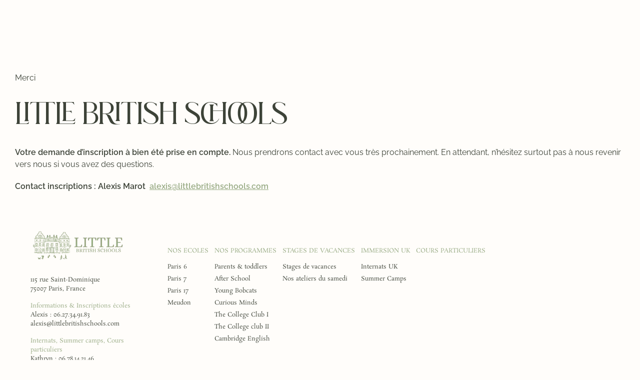

--- FILE ---
content_type: image/svg+xml
request_url: https://littlebritishschools.com/wp-content/themes/LBS/assets/img/mail.svg
body_size: 56
content:
<svg xmlns="http://www.w3.org/2000/svg" width="16" height="16" fill="none"><path stroke="#000" stroke-linecap="round" stroke-linejoin="round" stroke-width="1.3" d="M13 3H3L1 4v8l2 1h10l2-1V4l-2-1Z"/><path stroke="#000" stroke-linecap="round" stroke-linejoin="round" stroke-width="1.3" d="M15 5 9 8a1 1 0 0 1-2 0L1 5"/></svg>